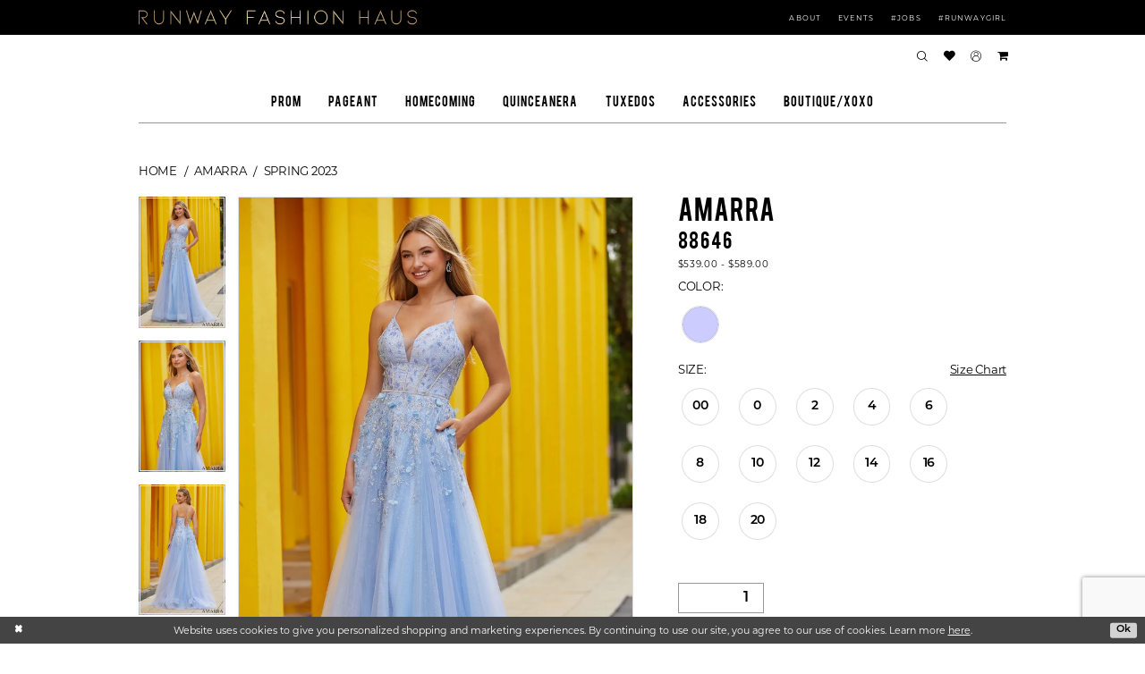

--- FILE ---
content_type: text/html; charset=utf-8
request_url: https://www.google.com/recaptcha/api2/anchor?ar=1&k=6Lcj_zIaAAAAAEPaGR6WdvVAhU7h1T3sbNdPWs4X&co=aHR0cHM6Ly9ydW53YXlmYXNoaW9uaGF1cy5jb206NDQz&hl=en&v=N67nZn4AqZkNcbeMu4prBgzg&size=invisible&anchor-ms=20000&execute-ms=30000&cb=hdk2eyk89g6e
body_size: 48802
content:
<!DOCTYPE HTML><html dir="ltr" lang="en"><head><meta http-equiv="Content-Type" content="text/html; charset=UTF-8">
<meta http-equiv="X-UA-Compatible" content="IE=edge">
<title>reCAPTCHA</title>
<style type="text/css">
/* cyrillic-ext */
@font-face {
  font-family: 'Roboto';
  font-style: normal;
  font-weight: 400;
  font-stretch: 100%;
  src: url(//fonts.gstatic.com/s/roboto/v48/KFO7CnqEu92Fr1ME7kSn66aGLdTylUAMa3GUBHMdazTgWw.woff2) format('woff2');
  unicode-range: U+0460-052F, U+1C80-1C8A, U+20B4, U+2DE0-2DFF, U+A640-A69F, U+FE2E-FE2F;
}
/* cyrillic */
@font-face {
  font-family: 'Roboto';
  font-style: normal;
  font-weight: 400;
  font-stretch: 100%;
  src: url(//fonts.gstatic.com/s/roboto/v48/KFO7CnqEu92Fr1ME7kSn66aGLdTylUAMa3iUBHMdazTgWw.woff2) format('woff2');
  unicode-range: U+0301, U+0400-045F, U+0490-0491, U+04B0-04B1, U+2116;
}
/* greek-ext */
@font-face {
  font-family: 'Roboto';
  font-style: normal;
  font-weight: 400;
  font-stretch: 100%;
  src: url(//fonts.gstatic.com/s/roboto/v48/KFO7CnqEu92Fr1ME7kSn66aGLdTylUAMa3CUBHMdazTgWw.woff2) format('woff2');
  unicode-range: U+1F00-1FFF;
}
/* greek */
@font-face {
  font-family: 'Roboto';
  font-style: normal;
  font-weight: 400;
  font-stretch: 100%;
  src: url(//fonts.gstatic.com/s/roboto/v48/KFO7CnqEu92Fr1ME7kSn66aGLdTylUAMa3-UBHMdazTgWw.woff2) format('woff2');
  unicode-range: U+0370-0377, U+037A-037F, U+0384-038A, U+038C, U+038E-03A1, U+03A3-03FF;
}
/* math */
@font-face {
  font-family: 'Roboto';
  font-style: normal;
  font-weight: 400;
  font-stretch: 100%;
  src: url(//fonts.gstatic.com/s/roboto/v48/KFO7CnqEu92Fr1ME7kSn66aGLdTylUAMawCUBHMdazTgWw.woff2) format('woff2');
  unicode-range: U+0302-0303, U+0305, U+0307-0308, U+0310, U+0312, U+0315, U+031A, U+0326-0327, U+032C, U+032F-0330, U+0332-0333, U+0338, U+033A, U+0346, U+034D, U+0391-03A1, U+03A3-03A9, U+03B1-03C9, U+03D1, U+03D5-03D6, U+03F0-03F1, U+03F4-03F5, U+2016-2017, U+2034-2038, U+203C, U+2040, U+2043, U+2047, U+2050, U+2057, U+205F, U+2070-2071, U+2074-208E, U+2090-209C, U+20D0-20DC, U+20E1, U+20E5-20EF, U+2100-2112, U+2114-2115, U+2117-2121, U+2123-214F, U+2190, U+2192, U+2194-21AE, U+21B0-21E5, U+21F1-21F2, U+21F4-2211, U+2213-2214, U+2216-22FF, U+2308-230B, U+2310, U+2319, U+231C-2321, U+2336-237A, U+237C, U+2395, U+239B-23B7, U+23D0, U+23DC-23E1, U+2474-2475, U+25AF, U+25B3, U+25B7, U+25BD, U+25C1, U+25CA, U+25CC, U+25FB, U+266D-266F, U+27C0-27FF, U+2900-2AFF, U+2B0E-2B11, U+2B30-2B4C, U+2BFE, U+3030, U+FF5B, U+FF5D, U+1D400-1D7FF, U+1EE00-1EEFF;
}
/* symbols */
@font-face {
  font-family: 'Roboto';
  font-style: normal;
  font-weight: 400;
  font-stretch: 100%;
  src: url(//fonts.gstatic.com/s/roboto/v48/KFO7CnqEu92Fr1ME7kSn66aGLdTylUAMaxKUBHMdazTgWw.woff2) format('woff2');
  unicode-range: U+0001-000C, U+000E-001F, U+007F-009F, U+20DD-20E0, U+20E2-20E4, U+2150-218F, U+2190, U+2192, U+2194-2199, U+21AF, U+21E6-21F0, U+21F3, U+2218-2219, U+2299, U+22C4-22C6, U+2300-243F, U+2440-244A, U+2460-24FF, U+25A0-27BF, U+2800-28FF, U+2921-2922, U+2981, U+29BF, U+29EB, U+2B00-2BFF, U+4DC0-4DFF, U+FFF9-FFFB, U+10140-1018E, U+10190-1019C, U+101A0, U+101D0-101FD, U+102E0-102FB, U+10E60-10E7E, U+1D2C0-1D2D3, U+1D2E0-1D37F, U+1F000-1F0FF, U+1F100-1F1AD, U+1F1E6-1F1FF, U+1F30D-1F30F, U+1F315, U+1F31C, U+1F31E, U+1F320-1F32C, U+1F336, U+1F378, U+1F37D, U+1F382, U+1F393-1F39F, U+1F3A7-1F3A8, U+1F3AC-1F3AF, U+1F3C2, U+1F3C4-1F3C6, U+1F3CA-1F3CE, U+1F3D4-1F3E0, U+1F3ED, U+1F3F1-1F3F3, U+1F3F5-1F3F7, U+1F408, U+1F415, U+1F41F, U+1F426, U+1F43F, U+1F441-1F442, U+1F444, U+1F446-1F449, U+1F44C-1F44E, U+1F453, U+1F46A, U+1F47D, U+1F4A3, U+1F4B0, U+1F4B3, U+1F4B9, U+1F4BB, U+1F4BF, U+1F4C8-1F4CB, U+1F4D6, U+1F4DA, U+1F4DF, U+1F4E3-1F4E6, U+1F4EA-1F4ED, U+1F4F7, U+1F4F9-1F4FB, U+1F4FD-1F4FE, U+1F503, U+1F507-1F50B, U+1F50D, U+1F512-1F513, U+1F53E-1F54A, U+1F54F-1F5FA, U+1F610, U+1F650-1F67F, U+1F687, U+1F68D, U+1F691, U+1F694, U+1F698, U+1F6AD, U+1F6B2, U+1F6B9-1F6BA, U+1F6BC, U+1F6C6-1F6CF, U+1F6D3-1F6D7, U+1F6E0-1F6EA, U+1F6F0-1F6F3, U+1F6F7-1F6FC, U+1F700-1F7FF, U+1F800-1F80B, U+1F810-1F847, U+1F850-1F859, U+1F860-1F887, U+1F890-1F8AD, U+1F8B0-1F8BB, U+1F8C0-1F8C1, U+1F900-1F90B, U+1F93B, U+1F946, U+1F984, U+1F996, U+1F9E9, U+1FA00-1FA6F, U+1FA70-1FA7C, U+1FA80-1FA89, U+1FA8F-1FAC6, U+1FACE-1FADC, U+1FADF-1FAE9, U+1FAF0-1FAF8, U+1FB00-1FBFF;
}
/* vietnamese */
@font-face {
  font-family: 'Roboto';
  font-style: normal;
  font-weight: 400;
  font-stretch: 100%;
  src: url(//fonts.gstatic.com/s/roboto/v48/KFO7CnqEu92Fr1ME7kSn66aGLdTylUAMa3OUBHMdazTgWw.woff2) format('woff2');
  unicode-range: U+0102-0103, U+0110-0111, U+0128-0129, U+0168-0169, U+01A0-01A1, U+01AF-01B0, U+0300-0301, U+0303-0304, U+0308-0309, U+0323, U+0329, U+1EA0-1EF9, U+20AB;
}
/* latin-ext */
@font-face {
  font-family: 'Roboto';
  font-style: normal;
  font-weight: 400;
  font-stretch: 100%;
  src: url(//fonts.gstatic.com/s/roboto/v48/KFO7CnqEu92Fr1ME7kSn66aGLdTylUAMa3KUBHMdazTgWw.woff2) format('woff2');
  unicode-range: U+0100-02BA, U+02BD-02C5, U+02C7-02CC, U+02CE-02D7, U+02DD-02FF, U+0304, U+0308, U+0329, U+1D00-1DBF, U+1E00-1E9F, U+1EF2-1EFF, U+2020, U+20A0-20AB, U+20AD-20C0, U+2113, U+2C60-2C7F, U+A720-A7FF;
}
/* latin */
@font-face {
  font-family: 'Roboto';
  font-style: normal;
  font-weight: 400;
  font-stretch: 100%;
  src: url(//fonts.gstatic.com/s/roboto/v48/KFO7CnqEu92Fr1ME7kSn66aGLdTylUAMa3yUBHMdazQ.woff2) format('woff2');
  unicode-range: U+0000-00FF, U+0131, U+0152-0153, U+02BB-02BC, U+02C6, U+02DA, U+02DC, U+0304, U+0308, U+0329, U+2000-206F, U+20AC, U+2122, U+2191, U+2193, U+2212, U+2215, U+FEFF, U+FFFD;
}
/* cyrillic-ext */
@font-face {
  font-family: 'Roboto';
  font-style: normal;
  font-weight: 500;
  font-stretch: 100%;
  src: url(//fonts.gstatic.com/s/roboto/v48/KFO7CnqEu92Fr1ME7kSn66aGLdTylUAMa3GUBHMdazTgWw.woff2) format('woff2');
  unicode-range: U+0460-052F, U+1C80-1C8A, U+20B4, U+2DE0-2DFF, U+A640-A69F, U+FE2E-FE2F;
}
/* cyrillic */
@font-face {
  font-family: 'Roboto';
  font-style: normal;
  font-weight: 500;
  font-stretch: 100%;
  src: url(//fonts.gstatic.com/s/roboto/v48/KFO7CnqEu92Fr1ME7kSn66aGLdTylUAMa3iUBHMdazTgWw.woff2) format('woff2');
  unicode-range: U+0301, U+0400-045F, U+0490-0491, U+04B0-04B1, U+2116;
}
/* greek-ext */
@font-face {
  font-family: 'Roboto';
  font-style: normal;
  font-weight: 500;
  font-stretch: 100%;
  src: url(//fonts.gstatic.com/s/roboto/v48/KFO7CnqEu92Fr1ME7kSn66aGLdTylUAMa3CUBHMdazTgWw.woff2) format('woff2');
  unicode-range: U+1F00-1FFF;
}
/* greek */
@font-face {
  font-family: 'Roboto';
  font-style: normal;
  font-weight: 500;
  font-stretch: 100%;
  src: url(//fonts.gstatic.com/s/roboto/v48/KFO7CnqEu92Fr1ME7kSn66aGLdTylUAMa3-UBHMdazTgWw.woff2) format('woff2');
  unicode-range: U+0370-0377, U+037A-037F, U+0384-038A, U+038C, U+038E-03A1, U+03A3-03FF;
}
/* math */
@font-face {
  font-family: 'Roboto';
  font-style: normal;
  font-weight: 500;
  font-stretch: 100%;
  src: url(//fonts.gstatic.com/s/roboto/v48/KFO7CnqEu92Fr1ME7kSn66aGLdTylUAMawCUBHMdazTgWw.woff2) format('woff2');
  unicode-range: U+0302-0303, U+0305, U+0307-0308, U+0310, U+0312, U+0315, U+031A, U+0326-0327, U+032C, U+032F-0330, U+0332-0333, U+0338, U+033A, U+0346, U+034D, U+0391-03A1, U+03A3-03A9, U+03B1-03C9, U+03D1, U+03D5-03D6, U+03F0-03F1, U+03F4-03F5, U+2016-2017, U+2034-2038, U+203C, U+2040, U+2043, U+2047, U+2050, U+2057, U+205F, U+2070-2071, U+2074-208E, U+2090-209C, U+20D0-20DC, U+20E1, U+20E5-20EF, U+2100-2112, U+2114-2115, U+2117-2121, U+2123-214F, U+2190, U+2192, U+2194-21AE, U+21B0-21E5, U+21F1-21F2, U+21F4-2211, U+2213-2214, U+2216-22FF, U+2308-230B, U+2310, U+2319, U+231C-2321, U+2336-237A, U+237C, U+2395, U+239B-23B7, U+23D0, U+23DC-23E1, U+2474-2475, U+25AF, U+25B3, U+25B7, U+25BD, U+25C1, U+25CA, U+25CC, U+25FB, U+266D-266F, U+27C0-27FF, U+2900-2AFF, U+2B0E-2B11, U+2B30-2B4C, U+2BFE, U+3030, U+FF5B, U+FF5D, U+1D400-1D7FF, U+1EE00-1EEFF;
}
/* symbols */
@font-face {
  font-family: 'Roboto';
  font-style: normal;
  font-weight: 500;
  font-stretch: 100%;
  src: url(//fonts.gstatic.com/s/roboto/v48/KFO7CnqEu92Fr1ME7kSn66aGLdTylUAMaxKUBHMdazTgWw.woff2) format('woff2');
  unicode-range: U+0001-000C, U+000E-001F, U+007F-009F, U+20DD-20E0, U+20E2-20E4, U+2150-218F, U+2190, U+2192, U+2194-2199, U+21AF, U+21E6-21F0, U+21F3, U+2218-2219, U+2299, U+22C4-22C6, U+2300-243F, U+2440-244A, U+2460-24FF, U+25A0-27BF, U+2800-28FF, U+2921-2922, U+2981, U+29BF, U+29EB, U+2B00-2BFF, U+4DC0-4DFF, U+FFF9-FFFB, U+10140-1018E, U+10190-1019C, U+101A0, U+101D0-101FD, U+102E0-102FB, U+10E60-10E7E, U+1D2C0-1D2D3, U+1D2E0-1D37F, U+1F000-1F0FF, U+1F100-1F1AD, U+1F1E6-1F1FF, U+1F30D-1F30F, U+1F315, U+1F31C, U+1F31E, U+1F320-1F32C, U+1F336, U+1F378, U+1F37D, U+1F382, U+1F393-1F39F, U+1F3A7-1F3A8, U+1F3AC-1F3AF, U+1F3C2, U+1F3C4-1F3C6, U+1F3CA-1F3CE, U+1F3D4-1F3E0, U+1F3ED, U+1F3F1-1F3F3, U+1F3F5-1F3F7, U+1F408, U+1F415, U+1F41F, U+1F426, U+1F43F, U+1F441-1F442, U+1F444, U+1F446-1F449, U+1F44C-1F44E, U+1F453, U+1F46A, U+1F47D, U+1F4A3, U+1F4B0, U+1F4B3, U+1F4B9, U+1F4BB, U+1F4BF, U+1F4C8-1F4CB, U+1F4D6, U+1F4DA, U+1F4DF, U+1F4E3-1F4E6, U+1F4EA-1F4ED, U+1F4F7, U+1F4F9-1F4FB, U+1F4FD-1F4FE, U+1F503, U+1F507-1F50B, U+1F50D, U+1F512-1F513, U+1F53E-1F54A, U+1F54F-1F5FA, U+1F610, U+1F650-1F67F, U+1F687, U+1F68D, U+1F691, U+1F694, U+1F698, U+1F6AD, U+1F6B2, U+1F6B9-1F6BA, U+1F6BC, U+1F6C6-1F6CF, U+1F6D3-1F6D7, U+1F6E0-1F6EA, U+1F6F0-1F6F3, U+1F6F7-1F6FC, U+1F700-1F7FF, U+1F800-1F80B, U+1F810-1F847, U+1F850-1F859, U+1F860-1F887, U+1F890-1F8AD, U+1F8B0-1F8BB, U+1F8C0-1F8C1, U+1F900-1F90B, U+1F93B, U+1F946, U+1F984, U+1F996, U+1F9E9, U+1FA00-1FA6F, U+1FA70-1FA7C, U+1FA80-1FA89, U+1FA8F-1FAC6, U+1FACE-1FADC, U+1FADF-1FAE9, U+1FAF0-1FAF8, U+1FB00-1FBFF;
}
/* vietnamese */
@font-face {
  font-family: 'Roboto';
  font-style: normal;
  font-weight: 500;
  font-stretch: 100%;
  src: url(//fonts.gstatic.com/s/roboto/v48/KFO7CnqEu92Fr1ME7kSn66aGLdTylUAMa3OUBHMdazTgWw.woff2) format('woff2');
  unicode-range: U+0102-0103, U+0110-0111, U+0128-0129, U+0168-0169, U+01A0-01A1, U+01AF-01B0, U+0300-0301, U+0303-0304, U+0308-0309, U+0323, U+0329, U+1EA0-1EF9, U+20AB;
}
/* latin-ext */
@font-face {
  font-family: 'Roboto';
  font-style: normal;
  font-weight: 500;
  font-stretch: 100%;
  src: url(//fonts.gstatic.com/s/roboto/v48/KFO7CnqEu92Fr1ME7kSn66aGLdTylUAMa3KUBHMdazTgWw.woff2) format('woff2');
  unicode-range: U+0100-02BA, U+02BD-02C5, U+02C7-02CC, U+02CE-02D7, U+02DD-02FF, U+0304, U+0308, U+0329, U+1D00-1DBF, U+1E00-1E9F, U+1EF2-1EFF, U+2020, U+20A0-20AB, U+20AD-20C0, U+2113, U+2C60-2C7F, U+A720-A7FF;
}
/* latin */
@font-face {
  font-family: 'Roboto';
  font-style: normal;
  font-weight: 500;
  font-stretch: 100%;
  src: url(//fonts.gstatic.com/s/roboto/v48/KFO7CnqEu92Fr1ME7kSn66aGLdTylUAMa3yUBHMdazQ.woff2) format('woff2');
  unicode-range: U+0000-00FF, U+0131, U+0152-0153, U+02BB-02BC, U+02C6, U+02DA, U+02DC, U+0304, U+0308, U+0329, U+2000-206F, U+20AC, U+2122, U+2191, U+2193, U+2212, U+2215, U+FEFF, U+FFFD;
}
/* cyrillic-ext */
@font-face {
  font-family: 'Roboto';
  font-style: normal;
  font-weight: 900;
  font-stretch: 100%;
  src: url(//fonts.gstatic.com/s/roboto/v48/KFO7CnqEu92Fr1ME7kSn66aGLdTylUAMa3GUBHMdazTgWw.woff2) format('woff2');
  unicode-range: U+0460-052F, U+1C80-1C8A, U+20B4, U+2DE0-2DFF, U+A640-A69F, U+FE2E-FE2F;
}
/* cyrillic */
@font-face {
  font-family: 'Roboto';
  font-style: normal;
  font-weight: 900;
  font-stretch: 100%;
  src: url(//fonts.gstatic.com/s/roboto/v48/KFO7CnqEu92Fr1ME7kSn66aGLdTylUAMa3iUBHMdazTgWw.woff2) format('woff2');
  unicode-range: U+0301, U+0400-045F, U+0490-0491, U+04B0-04B1, U+2116;
}
/* greek-ext */
@font-face {
  font-family: 'Roboto';
  font-style: normal;
  font-weight: 900;
  font-stretch: 100%;
  src: url(//fonts.gstatic.com/s/roboto/v48/KFO7CnqEu92Fr1ME7kSn66aGLdTylUAMa3CUBHMdazTgWw.woff2) format('woff2');
  unicode-range: U+1F00-1FFF;
}
/* greek */
@font-face {
  font-family: 'Roboto';
  font-style: normal;
  font-weight: 900;
  font-stretch: 100%;
  src: url(//fonts.gstatic.com/s/roboto/v48/KFO7CnqEu92Fr1ME7kSn66aGLdTylUAMa3-UBHMdazTgWw.woff2) format('woff2');
  unicode-range: U+0370-0377, U+037A-037F, U+0384-038A, U+038C, U+038E-03A1, U+03A3-03FF;
}
/* math */
@font-face {
  font-family: 'Roboto';
  font-style: normal;
  font-weight: 900;
  font-stretch: 100%;
  src: url(//fonts.gstatic.com/s/roboto/v48/KFO7CnqEu92Fr1ME7kSn66aGLdTylUAMawCUBHMdazTgWw.woff2) format('woff2');
  unicode-range: U+0302-0303, U+0305, U+0307-0308, U+0310, U+0312, U+0315, U+031A, U+0326-0327, U+032C, U+032F-0330, U+0332-0333, U+0338, U+033A, U+0346, U+034D, U+0391-03A1, U+03A3-03A9, U+03B1-03C9, U+03D1, U+03D5-03D6, U+03F0-03F1, U+03F4-03F5, U+2016-2017, U+2034-2038, U+203C, U+2040, U+2043, U+2047, U+2050, U+2057, U+205F, U+2070-2071, U+2074-208E, U+2090-209C, U+20D0-20DC, U+20E1, U+20E5-20EF, U+2100-2112, U+2114-2115, U+2117-2121, U+2123-214F, U+2190, U+2192, U+2194-21AE, U+21B0-21E5, U+21F1-21F2, U+21F4-2211, U+2213-2214, U+2216-22FF, U+2308-230B, U+2310, U+2319, U+231C-2321, U+2336-237A, U+237C, U+2395, U+239B-23B7, U+23D0, U+23DC-23E1, U+2474-2475, U+25AF, U+25B3, U+25B7, U+25BD, U+25C1, U+25CA, U+25CC, U+25FB, U+266D-266F, U+27C0-27FF, U+2900-2AFF, U+2B0E-2B11, U+2B30-2B4C, U+2BFE, U+3030, U+FF5B, U+FF5D, U+1D400-1D7FF, U+1EE00-1EEFF;
}
/* symbols */
@font-face {
  font-family: 'Roboto';
  font-style: normal;
  font-weight: 900;
  font-stretch: 100%;
  src: url(//fonts.gstatic.com/s/roboto/v48/KFO7CnqEu92Fr1ME7kSn66aGLdTylUAMaxKUBHMdazTgWw.woff2) format('woff2');
  unicode-range: U+0001-000C, U+000E-001F, U+007F-009F, U+20DD-20E0, U+20E2-20E4, U+2150-218F, U+2190, U+2192, U+2194-2199, U+21AF, U+21E6-21F0, U+21F3, U+2218-2219, U+2299, U+22C4-22C6, U+2300-243F, U+2440-244A, U+2460-24FF, U+25A0-27BF, U+2800-28FF, U+2921-2922, U+2981, U+29BF, U+29EB, U+2B00-2BFF, U+4DC0-4DFF, U+FFF9-FFFB, U+10140-1018E, U+10190-1019C, U+101A0, U+101D0-101FD, U+102E0-102FB, U+10E60-10E7E, U+1D2C0-1D2D3, U+1D2E0-1D37F, U+1F000-1F0FF, U+1F100-1F1AD, U+1F1E6-1F1FF, U+1F30D-1F30F, U+1F315, U+1F31C, U+1F31E, U+1F320-1F32C, U+1F336, U+1F378, U+1F37D, U+1F382, U+1F393-1F39F, U+1F3A7-1F3A8, U+1F3AC-1F3AF, U+1F3C2, U+1F3C4-1F3C6, U+1F3CA-1F3CE, U+1F3D4-1F3E0, U+1F3ED, U+1F3F1-1F3F3, U+1F3F5-1F3F7, U+1F408, U+1F415, U+1F41F, U+1F426, U+1F43F, U+1F441-1F442, U+1F444, U+1F446-1F449, U+1F44C-1F44E, U+1F453, U+1F46A, U+1F47D, U+1F4A3, U+1F4B0, U+1F4B3, U+1F4B9, U+1F4BB, U+1F4BF, U+1F4C8-1F4CB, U+1F4D6, U+1F4DA, U+1F4DF, U+1F4E3-1F4E6, U+1F4EA-1F4ED, U+1F4F7, U+1F4F9-1F4FB, U+1F4FD-1F4FE, U+1F503, U+1F507-1F50B, U+1F50D, U+1F512-1F513, U+1F53E-1F54A, U+1F54F-1F5FA, U+1F610, U+1F650-1F67F, U+1F687, U+1F68D, U+1F691, U+1F694, U+1F698, U+1F6AD, U+1F6B2, U+1F6B9-1F6BA, U+1F6BC, U+1F6C6-1F6CF, U+1F6D3-1F6D7, U+1F6E0-1F6EA, U+1F6F0-1F6F3, U+1F6F7-1F6FC, U+1F700-1F7FF, U+1F800-1F80B, U+1F810-1F847, U+1F850-1F859, U+1F860-1F887, U+1F890-1F8AD, U+1F8B0-1F8BB, U+1F8C0-1F8C1, U+1F900-1F90B, U+1F93B, U+1F946, U+1F984, U+1F996, U+1F9E9, U+1FA00-1FA6F, U+1FA70-1FA7C, U+1FA80-1FA89, U+1FA8F-1FAC6, U+1FACE-1FADC, U+1FADF-1FAE9, U+1FAF0-1FAF8, U+1FB00-1FBFF;
}
/* vietnamese */
@font-face {
  font-family: 'Roboto';
  font-style: normal;
  font-weight: 900;
  font-stretch: 100%;
  src: url(//fonts.gstatic.com/s/roboto/v48/KFO7CnqEu92Fr1ME7kSn66aGLdTylUAMa3OUBHMdazTgWw.woff2) format('woff2');
  unicode-range: U+0102-0103, U+0110-0111, U+0128-0129, U+0168-0169, U+01A0-01A1, U+01AF-01B0, U+0300-0301, U+0303-0304, U+0308-0309, U+0323, U+0329, U+1EA0-1EF9, U+20AB;
}
/* latin-ext */
@font-face {
  font-family: 'Roboto';
  font-style: normal;
  font-weight: 900;
  font-stretch: 100%;
  src: url(//fonts.gstatic.com/s/roboto/v48/KFO7CnqEu92Fr1ME7kSn66aGLdTylUAMa3KUBHMdazTgWw.woff2) format('woff2');
  unicode-range: U+0100-02BA, U+02BD-02C5, U+02C7-02CC, U+02CE-02D7, U+02DD-02FF, U+0304, U+0308, U+0329, U+1D00-1DBF, U+1E00-1E9F, U+1EF2-1EFF, U+2020, U+20A0-20AB, U+20AD-20C0, U+2113, U+2C60-2C7F, U+A720-A7FF;
}
/* latin */
@font-face {
  font-family: 'Roboto';
  font-style: normal;
  font-weight: 900;
  font-stretch: 100%;
  src: url(//fonts.gstatic.com/s/roboto/v48/KFO7CnqEu92Fr1ME7kSn66aGLdTylUAMa3yUBHMdazQ.woff2) format('woff2');
  unicode-range: U+0000-00FF, U+0131, U+0152-0153, U+02BB-02BC, U+02C6, U+02DA, U+02DC, U+0304, U+0308, U+0329, U+2000-206F, U+20AC, U+2122, U+2191, U+2193, U+2212, U+2215, U+FEFF, U+FFFD;
}

</style>
<link rel="stylesheet" type="text/css" href="https://www.gstatic.com/recaptcha/releases/N67nZn4AqZkNcbeMu4prBgzg/styles__ltr.css">
<script nonce="x_AyECo4cupfuk1_EJ1V6g" type="text/javascript">window['__recaptcha_api'] = 'https://www.google.com/recaptcha/api2/';</script>
<script type="text/javascript" src="https://www.gstatic.com/recaptcha/releases/N67nZn4AqZkNcbeMu4prBgzg/recaptcha__en.js" nonce="x_AyECo4cupfuk1_EJ1V6g">
      
    </script></head>
<body><div id="rc-anchor-alert" class="rc-anchor-alert"></div>
<input type="hidden" id="recaptcha-token" value="[base64]">
<script type="text/javascript" nonce="x_AyECo4cupfuk1_EJ1V6g">
      recaptcha.anchor.Main.init("[\x22ainput\x22,[\x22bgdata\x22,\x22\x22,\[base64]/[base64]/[base64]/[base64]/[base64]/UltsKytdPUU6KEU8MjA0OD9SW2wrK109RT4+NnwxOTI6KChFJjY0NTEyKT09NTUyOTYmJk0rMTxjLmxlbmd0aCYmKGMuY2hhckNvZGVBdChNKzEpJjY0NTEyKT09NTYzMjA/[base64]/[base64]/[base64]/[base64]/[base64]/[base64]/[base64]\x22,\[base64]\\u003d\x22,\x22wrN4H8Khwp/CrhMcXMOJw7EzwqbDjQbCmsOiPcKlE8OoKU/DsSLCiMOKw7zCtgQwecOmw7jCl8O2LHXDusOrwrU5wpjDlsOBKMOSw6jCncKtwqXCrMOCw7TCq8OHcsO4w6/[base64]/[base64]/CqFhpQcK9I8OuUsKhGsOpw6jCgF/CmsKkYnUowrpzC8OoP20TIsKjM8O1w4jDp8Kmw4HCkcOYF8KQUhJBw6jCrMKjw6hswpLDvXLCgsOUwpvCt1nCsj7DtFwgw7/Cr0VWw5nCsRzDoEJ7wqfDnWnDnMOYbmXCncO3wpNZa8K5H0orEsKlw759w53DtMKjw5jCgSARb8O0w5vDv8KJwqxIwroxVMK+SVXDr0rDksKXwp/CpsKqwpZVwrfDim/CsCjCssK+w5BZRHFIRFvCln7CuRPCscKpwrHDucORDsODVMOzwpk3K8KLwoBNw5tlwpB7wqh6K8OFw5DCkjHCocKHcWckH8KFwobDsBdNwpNmW8KTEsOVVSzCkXFMMEPCvh5/w4Yne8KuA8Ktw5zDqX3CvSjDpMKresOfwrDCtVjCqEzCoEbCjSpKA8Kmwr/CjBsVwqFPw5rCvUdQCUwqFCU7wpzDswvDhcOHWiHCg8OeSBVGwqItwo9wwp9wwrjDhkwZw5nDhAHCj8OsDlvCoBs5wqjChDobJ1TCgBEwYMOAaEbCkF0Rw4rDusKhwpgDZWXCu0MbHcKaC8O/woXDohTCqGTDr8O4VMKww6TChcOrw4FvBQ/DlcKOWsKxw45fNMONw7YWwqrCi8K6OsKPw5Uww6Elb8OUXlDCo8OMwqVTw5zCnMKkw6nDl8OQAxXDjsKyPwvCtWnCk1bChMKDw48yasOkbHhPDyN4N0Ujw4PCsSc8w7LDulnDg8Oiwo86wozDrFs5HCrDmWk6EWfDqB83w78pPBnDoMO7wqTCsx94w4h/w5LDscK6wo3CkW/[base64]/DoTt2wqUTOyTCrsK9w4JpEMKQdEtzw7kMNsO+wq/CuDgOw6HCujrDhsOCw7hKHT/DhMOmwqwbaC7CkMOgX8OIQsOJw7sRw7UXNRfDucOPLsOuKMOzOXnDoX0Nw4HCqMO8Mh3CsFrCpHRdw5/DhnIEIMOmYsO3w6PCvAUfwr3CkB7DiUTCjz7Dh1TCoCXCncKAwpcPQsK4WXrDkBjCkMOjQ8O5A3/DoWrCun/[base64]/LHADG8OkBGbDuHQQaMOXNMKLwqFjEsOawonCpggHGHU9w5ATwq/Dm8O/[base64]/[base64]/DsF1aTcKdw4rDn8K9w5prX1dGwr0kVRzCqGlvwp15w7JtwqbCqGLDu8ORwprDpWDDoGx0wofDicKiJMOXNGDDocKJw5Zmwq7CiXRSWMKeBMOuwog+w5R7wrE5OsKVchUpwoLDiMK8w4zCsEHDocK2wqcHw4k9dmg1wqAVM0p9Z8KuwqPDsQLCgcOcD8Ocwql/w7DDvx91wrbDjcOSwodHMcOQcsKtwqEww7fDj8KxWsO8DxcKw5Ihw4jCu8OnHsO6wr/CqcKgwpPCoyY6PsK+w6gBbWBDw7rCtDXDmmTCrsKleB/CuQLCucKwCztycgZFUMKxw6tZwpVLDEnDlW9ow6PCpA9iwoXDoT/[base64]/w6/DrGHDsyTDgyVbCMOpwozCoRlafnHCtcKDFMKdw40Aw6ouw7/CvcKCMnAcSUVvLsKEfsO3O8OkZ8KmVj9DMDh2wqEvPcOdZMKCdsK6wrPDscO3w5suwoPDox4aw70ew6PCv8K8RcKyFFEcwoXClhsEc1xDYiwbw4RDScK3w4zDnDLDp1nCvB09IcOdFcKqw6bDnMKXaRHDlcK3AnrDgcOxP8OJDH82OcOLw5DDgcKywr/DvGHDsMOLFcKGw6TDq8KSV8KDGsKzw6xQEk0gw6XCsmTCjcODbUnDu1TCmHwVw6LDrXdhGMKcwrTChz3CohxPwpkMw7zDjVTCkSTDp2DDtMKeFsO7w6JfUMOZZF7DhMOkwpzDq2kIMsOIwqnDqnTCnF1uJcKhQF/DrMK1aCzCgzbDosK+IcOowoBvGGfCmxnCoyhrw7vDlh/DtMO9wrdKMxppFApKdRg3E8K5w50rUDXDgcOhw4zClcO+w7TDkjjDh8Knw4LCscOHw7cscyjDiGgCw6nDnsOWDcK+w5fDrT7CnmQVw4Q8w4JrdsOlwprCncO4UhBMOyHDrWwPwq/Co8K+wqVKYX7DmBAxw6ZxWcOHwqLChmMww7VqCsOIw5ZYwpIAcHgRwrU9LT4jN27CusOVw4dqw6bCqlQ5HcKof8KLwolVKzbCuBIfw5EAHcOPwpBZCU/DkMO8wpwhVUBvwrbCn1A4CX0nwoZPeMKcf8ODGVddYcOAKT3DgX3Cqj4kAT1qVMOTw7fCpHhow7gKL2UHwodxQXvCggjDhMOWMWcHcMOWEsKcwqEWwqfDpMOzUGU6wp/CvFotwpo9NsKGKx5mNRM0bMOzw7XDi8OJw5nCn8OCw4UGwoJMFgvCpsKbQGPCqhgbwpFkKsKDwpjDlcKrw7vDgMO+w6Qqwo1Fw5nDlcKBD8KMwqLDtF5OFmzCjMOiw5Vpw7EWwpsGwpfCmAIWTDRSDkxhb8OQKsOMecKJwoTCgcKJRsO6w7BjwpM9w50KNAnClg0DXS/[base64]/csK8wpDChEgQCjrCuMKEw4bDoCjDmsKVw6jCnhlZwpcaJ8OQURwNdcO8L8Khw4PCvy3Dog8RKG/CqsKmGnxCYVhjwpDDlcOPF8OFw78Gw55WF0tmYMKqbcKCw4DDuMKPHMKhwpEuw7PDiSTCu8Kpw6bDnHtIw6EXw7/Ct8KXAWlQRMOaAsO9esO1wqhQw4kDETTDpmkoesK7wqESw4PDrzPCi1HDvwbCncKIwpHDi8O4TykbScOww6/[base64]/Cl1fDssOywrLCssOKw5rCksKCLMO9w4F3U2dsCWfDqMO/[base64]/DqWXDuQNkw5HDqm3DkUjCgsOZw7TCrTg2UmjDq8OvwpFhwoleB8KddWzClMKewozDjDgNCm/[base64]/DnWDDk8Khw7DCsCTCiFHCv8K+wqLDhMK7w7DCk3kVUcO8FsKpHTTCiR7DrH7Cl8OFRTHDrDxJwr5Lw7PCo8K/KQ1ewqcnw6jClHjDmHvDmQjCosOLUw7DqU0IIQEHw7Viw7vDnMOxI01Ew5xlcBICOWANQ2bDk8K8worCqknDl24XKyt/w7bDj2/DiV/[base64]/DqhBPLV0Rw5NDw5bDnMK1I8Kewo7CoMOqK8KhL8Ojwp8awq7Cs0ZHwqZxw6hoFMOYw4/[base64]/BsO9wrnDhiILwqMlQ0fClTsJw5xiSxZMB3bDhCVLZGZLw5Jhw5Nlw4fChcOGw7HDmkbDjjRfw7TCsUJoVDrCv8OnbBY3w5xWZA7CkMOXwovDimXDs8Kcwo5+w7vCrsOIIsKTw4EEw53DrcKObMK3FsOFw6/CsB3DisOsQMK1w556w7cAIsOsw7ofwqcHw6bCgivDkkHCrgBodMKwf8KyKcKRwq82QHI7LMK3cXbDqS56JsKjwpBIOTEswpjDhWvDksK1T8OpwobDqmzDoMOyw67DkEwLw4LDiELDksOiw65eZ8K/FcO4w6bCklx0AsOYw7odFsKGw4Fswqw/[base64]/[base64]/Dgj0kw4jDoVHCtyXCosOSw4AjLQsgw5N+K8KKL8KJw4nCgkrDoA/CnyHCjcOCw5PDgcOJYcOPIcKsw4FmwpZFDlZXOMOcK8OWw4hOcU8/[base64]/DozgKwqY7LMKtw7fDjADDmQpmAsO2w4QKB1wXJ8O3DsKaGQDDiwzCigNgw5HCgSMgw4rDkxlRw5XDkyd+ch8PIFfCoMK5MDpZd8OXfgUmwql+LQoNHlM7M3gjw4/[base64]/[base64]/w6jDtMK1woPCssKkw4Vxw7BBJcOiTsKaw6lpw7/Ciil3NGM9OMKlVTJuQcKSPT3DoDdiTHABwoPCn8ODw4fCs8KmNMOeWMKFXVB/[base64]/wrZeMcOqwrHCq8OFdzs0ScK5w73Cm2kuPkpuw5zDnMKWwpMnej/Cn8Kzw6fDqsKQwpTCgxcgw5B9w6zDsxzDtcOBXHsWPWc+w7ZdeMKww41WfXPDtMKiwojDkVV4JsKiOsOfw6Alw6NhCMKrEwTDpB8VWcOow79cw5czSGZqwrMxbV/CihzDhMK6w7FQEsKBVkfDvMOgw6PCrQfCq8OWw6PCvMOJacOUD2vDt8KOw5bCgj0HR2nDkX7DhCHDn8K9d31Vd8KVGsO9NmoAJBo3w7hrYwzCiUhbHzlpZcOUUQfCu8OBwrnDpgwFVMOiZSrCizbDtcKdBkR0wrBqPX/CmnYdw53DkgrDr8KmQTnChMOZw5wgPMKrBsOgTEHCiDEkwp3Dhz/ChcKew7fDpsKKEWtEwrJ8w541B8KcLMKtwovCiThzw4fDuGxpw4LCghnCvVkTw4klRMORVMOswo8/KDXDnTEYHcKIA2jCisK2w49BwrVFw7w6wo/DsMK8w6XCpHHDi1p6BMOnbHYWVVTDoEJvw73CjirCqcKTPSMiwo45em92w6fCoMOQPXLCv0MCV8OPDsOEFMKuUsKhwqF6wqrDs3stEjTDrSHDllHCoklwSsK8woZIIMOrHntXwpnCvMKTZFBhfcKELcOYwr/DtTnDlVI8a0t+wp/CuVjDi27DjVxcKT5Aw4TClU/Dk8Oaw7Brw7Z9XGVSw58yD01DPsKLw7Fiw5ATw48CwofDvsK7wojDsgTDkCzDpMKuRBpsTFrCusOJwofCmnfDvTF4fDTDi8KxXsOaw5ROeMKcw43DksKyAsK1XsOhw60jw55lwqRnwo/[base64]/wr7CqFlmGEPDjzMRQsOUA8K2bzXCnMOlYcKcwpoBw57DuSLDjip2MwRnO0PDpsO8NW7DvcO8JMKhKXljDMKcw4pBZsKXw6N4w7LDgxXCvcKxNEbDhTTCrGvDo8KkwoRsX8Ktw7zCrMKFFMKDw4/[base64]/ClnXCpMKIHMOWwp/[base64]/ejFMw5FldFNxRsKXwrvDu157QCg/[base64]/w7LCuirCmsO7wqF5wpx8w4VaUcOBwp3CinhUw5QVFms9w4bDh2bDtg5Rw4hiw5zCqH/Ds0XDksKPwq1CBsO8wrXDqg0rZ8OYw4ZVwqU3f8KrFMKnw7VEWAUuwp5mwpIuPAlsw7UKwpFTwr45wocQCDdbGAUAw4cxWBFkGMOLSHPDnwRcGmdlw4hHf8KXVFjCulvDn1oyVlHDh8K4woxedmrCuXLDiUfDoMOMFcOaX8Odwqx5OMKZScOJw55/[base64]/Dk8ObI8KOPMKjVF5/XhjCiMKzHjPDmsKDwqXCpsO1WwbChzwbB8KjYl7DvcORw4wsCcK/wr5gKcOeHsOvw6/[base64]/CgsOKwpDDlnYzLMO8wopPwrBlwroRwrUMwoRYwoBzHlxjHcK+QMKcw6lEWcKnwr/CqMKjw6XDvMOmR8K+OSrDuMKcWwtNL8O6XgzDo8K8ecOeHh1lOcOHGD8pw6fDpTUEBMK4wroCw5LCm8KDwojCncKtwoHChi/ChVfCtcKKPTQ3ZDQuwrfCpkzDs2fCgyPClsKdw7M2wqQdw6x+UjVQWE/[base64]/DiXM2dl4NOcKEwpRGwqDDjsK2wrPDu3fCpTQJwpU5WMK9wqTDo8K2w4PCrjgvwp9bEsKXwqnChMOCS38/wrwrKsOqYMK8w7w/VmTDllsYw4zCmcKddisBaknClMKRF8OKwoPDvsKRAsK1w6MCNMOsdBbDtATDvMKTEsOFw53Cm8Klwr9mWCEsw6hIQxXDj8O1wr5AICzDpCbCssK4wqRUWC82w63CuAB4wrg/PjbDiMOgw63CpUd2w4tiwpnCkxfDsjJhw6HDnRTDh8KWwqMZRsKswqXDj2rCiELDuMKgwr53YEUfw6AAwqoWbMOdLMO/[base64]/[base64]/wo3DrcOdw7hfwrhMw6AZwo3CryNJw4UXwp8XwqwgYMKrVMKMaMK8w7NjGMK9w6BgbMOqwqsUwpUUwqpBw5DDgcOZbsO/[base64]/DnETDq2ZNQsOkaVt1PcOww7vDu8K/NlbChl/DjyrChcOjw4pswrthWMOMw6vCr8Oaw4t/[base64]/DgABKcmstw5RPKi/DsSV/woQjGMKVwrPDmEnCm8Oiw65qwrzCgcKoTMOzTErCjsOZw6XDhcOpDMOtw73Ch8K6w6sIwrlmwr5QwpnCm8O8wosfwq7Dq8Kpwo3CpDx7RcOxWsOkHErDlkRRw5DCqFt2w6DDgw4zwrxDw47DqR3Dr2hHD8KtwrpeFsOxAMKjFcKEwrUow7nClRrCp8KbCUQkNB3Djl/CsxBBwoJFY8OsN2N9SMOSwrnCg2BewrhjwrnCh19rw7vDrDUTVzXCp8O9woERXMOew6XCpcOOwrFRKFPDnm8KLigCGsKhJUZwZnDCrsOrSTt2QFJkw5rCocO3wrbCp8O/Slg0OcOKwrAgwpw9w6XDn8K7JTjDtRhSf8OMRzLCr8KgIBTDisOALsO3w4lLwofDhDXDo1DCsTDCp1PCv3vDlsKcMEYMw68ww4g/[base64]/Dk8OuU8K7w51yPxNuHkrDvjxaw6fDhMOXAjfDpsO7OQp/HcOjw7/DsMO/w6LCoAzDq8OieUrDgsKAw54Mw6XCrj7Cn8OMA8O2w4wlPVcIw5fCgBZRTybDgAQbUx8Wwr8qw6vDn8KAw5oJESYyNDYEwpfDg1jCjUE6LMKzPynDhsOxMAvDuBHDhsKzaiFTIcKsw5/DhGIRw7jCi8OSb8OTw5jCtcOkwqJjw7jDqcK0STPCvGZewpjDjMO+w6dBVQPDj8OAWcKZw6gaFcOiw6LCqcOEwp/CqsOCBcOdwonDhcKcMh8YTFBqPnYRwq44SgdaBGR0P8K/LsOYV3TDksOkOTo+w57DkRHCo8KvIsOCF8K6woLCtnwLSwViw61gRMKow5IEP8O9w5rDtE3CsiInw7XDljhYw7FqMHxMw5HCuMOXP37Dl8KaF8O7TcK/WMOqw5jCpSbDv8K8A8OYCkrCtSLCgsOGw6/CpxVYV8OWwoEpOElDO2/[base64]/[base64]/A8ODwo41EsOKwolQw6rCkcKDSjzCj8K9Y3zDrC8Rw6ozSsKdeMO7G8Oywp86w47CqwdVw5wtw4QOw4AMwplAR8KMClxUw7xTwqdWUBHCjcOuw77Cmg0Ew5dzcMO8w5/DlsKjQ20sw7fCrU/DlCPDosKNfh4Uwq/CjG4QwrvCqARVWU/[base64]/CsRQUIljClg1GwppBwp46fmkFasODwofCrcOKwpt1w6fDpsKGIAPDpMO4wptGwp7CoTXChMOAEEbCnMK2w7Vbw7kYwo3CvcKxwp1GwrbCsELDvsK3woprFC7CusKAPWfDgVwodU3CrsKpIMK8RsK8w451GcOFw4dKWC1bHzTCiAAiExp0w5FGXn8nUiYLCWZ/[base64]/DhXrDuMK6w6fDinEtwrpew5PDn8OAwqYmwq/CvsKyAcKLUcKtFcKzUX/DsQJ+w4zDkXtXfwbCkMOEf1F3EMOBDsKsw49JbWzDisKwB8O1cxHDpUDCicKfw77CuGRZwpcewpxSw7XDnzDCt8KXPwA8wokbwrvDpcKXwqjClsOFwp1wwrXCksK/w6vDpcKQwpnDnkfCl05GBAwdwqDCgMONw5ENE0EeREXDmglGZsOtw6cQwofDl8Odw5HCusOPwqQbwpQKIMOqw5IQw6NPfsOawqjClVHCr8Oww6/Cs8O5MMKDUMORwrVBfcOrB8OaDCbCocOkwrbDhz7CisONwqgpwpXCs8KNwqPCsnVRwoDDusOeFsO+bMOxY8O6TMO4wqt5wrjCnsOOw6/CjMOYw5PDrcOGdcK7w6R5w5c0NsOPw7Yhwq7DoygmR34nw7BHwqRYACV3W8OOwrLCjcKtw5LCpRLDnQwWAcO0XsOGZMOaw7HCmMOdaQvDn0BQJxPDmsOvdcOeMmcZXMKqFRLDs8OgC8KYwpLCqMOpOcKkw6jDoXjDpnbCrVnCjMOCw4zDsMKULGgeLSVKXTzCq8OOwr/[base64]/Dn8OPbV3CvMKrw6xHEsK/S8K4wqZjw7FjY8OtwoM7Fg4CTTxxSkPCkMOzFcKgLADDssKKKsKRdWMDwoXCv8Ond8ObXh3Dj8Orw6YQN8Ojw6Zdw4gAURpvaMOoDhbDvgrCgsKDXsO5BgvDosOqw7dGw50DwqHDh8KdwqbDt1pZw4sOwql/[base64]/[base64]/CvsOzwq3DgAdGwr3Du0Q3GsKwVsKdY8KddcK2LhppBsKTw6rCk8K+wqPCucOGPnwXbsOTeF90w6PDo8KjwovDn8K7F8OVSxoJd1Uvf0gBC8OuU8OKw5rCjMKXwo4ww7jCjsK8w5Vba8O8VsOpScKOw40sw7LDl8OvwpbDgcK/wqQ5MRDCl3DCmMKCTibCmMKTw63DoQDCvkTCrcKswqBTB8OxQ8Oaw5LCgS/DpwlmwobDu8K0TsOxwoXDh8Oew6ZhLMO/w4vDosOiFMKqwr5+c8KPVivDj8K9w4HCuQEZwr/DhMOVewHDn1/Ds8Kxw6lBw6gAKsKhw757RsOzXVHCqMO7HhnCnnHDgyVrccOZZGfDh03CjjnCmyDCgWTDnTkoZ8KUEcKqwo/Dl8OxwoXDgQTDhxHCqUDCnsKbw5gCNzDDij/CgSXChcKNGsKpw5J4wodxW8Kccmduw4NZcGdrwqrCrMOWLMKgLBLDj0XCp8KQwq7Cvg5mwrPDvXjDmwEnPCTDoWguWjbDrcOmI8Oww6gyw4czw5EBXTN8KEXCj8KTw4vCkHlHw5zChjrDmRvDkcOzw5pSB1UqeMK/w6PDgsKpbMOWw5Fowp0Mw5xDMsKywrQlw7MUwotbIsOpEjlVY8Kpw6wZwojDgcOlwpgIw6bDiSLDrDnDvsOvHGIlK8KjaMOwEk4Ww6ZdwpBfwpQfwogpw6TCmwzDnsOZBsK4w5dcw6nCkcKrVcKpw5vDiyhadxPDoR/[base64]/wo7DlD0vfMKew53Ch8OMwqXCgAMNwq/CgWpAwqQSw75dw7XDhsObwqsuUsKeJE81cDjCggUvwp1yHnNSwpLCusK9w5jCkkcYw6PChMOMJx3DhsKlw5HDr8K8w7XCknrDpsKnZcOtC8KwwpPCqMK8wrnCjMKjw4jCvcOPwp5DaBE3wqfDrWvDtg5Ib8KOXMK/wr/CmcOaw6w9wp3CmMKIw54GQghSDClhwqRNw4TDuMOcQsKOEy/CrMKRwr/DsMOoIcK/ecOhGMOoXMKHfRfDnBrCpwDDkFfCtMOhGSrCjHjDk8Krw60WwrLDkFAswpXDssKEVMKvSgJrVk90w41hQcOewrzDtiYAKcKvwphww5IyNi/DllleKFF/EWjCmUVOOTbDoRPCgAdaw5vCjm9/w6vCmcKsf0MPwoXCksK+w751w4lowqcrUMKow7/CsxLDlATDvn95wrfDmSTDg8O+wqwEwqtsd8Kwwp3Dj8OgwodvwpoMwofDvkjChAdfbg/[base64]/Cs8O2JDoAwpUjFil7w6IMRGTChhbDpzcuKcO4SsKMw7LDvUHDqsOqw7/DoXTDj1XDn3bCtcOqw5ZDw4Q6Wlk3BMK9wo3DtQnDsMOWwonChzRMEWd2ZxrDjGB4w5nDuipPwpFAKELCisKUw4vDmMOGbVDCpBHCvsKgEcOUH04zwrjDisOmwoPDtlMIBMOcBMO1wrfCujHCiRXDqkfChRHCiQtBDcKnGR9hHgAMw4lJf8KJwrR7bcO9RS0UTG/DniLCgsKYBSfCrlc6NcK7dnfCtMO4djXDo8KKEsOYLgJ9w6HDjsOiJjnCvsOSLHDDrUBmwoZXwqMwwoIqwr9wwophRC/DtVnDgcKQNytILUPCg8K3wrYtBHPCscO5SATCtR/Dt8K7AcKeC8KHKMOHw4VKwoTCuUDCow3DkDoZw6vCtsKUQ19nwoZzd8OLWcOMw7JpAMOiIUpUQXcdwqQvFFrDlyrCv8OISU7Dq8KhwpDDrcKsEhc0wovCg8OSw4DCl1rChwoWJBpxPcK2LcKnN8OBdMOiw4c6wpzCtMKuH8KSeF7CjmoMw61qSsKuw5/Dp8KLw5ZzwoZhRy3ChFTCqHnDqGHCklxqwoRNWGdrFX96w7IdWcKAwrLCs1/CncOkLkzDvgTCnwjCtVpeRlEaYmoNw4RzUMKOe8O0wp1AfE/ChcOvw5fDtx/CnsO2RypfKQjCvMKzwoZPwqcVwpLDqToQFMK/TsKeT3HDr3wSw5bCjcO4wrlyw6RPdsO2w7h/w6ccwpkza8K5w53DnMKHP8KqEkHCkWtswp/DnUPDp8OXwrBKPMKjw63DglM/IHLDlxZeFUDCkm1Lw5nCs8OVwq9+cDhPXcOHwrvDmsKOQMK/w51Iwo0wesOvwppTE8KGImNjM0tFwpbCgcOCwq7Cr8OeLh0qwpp/UMKITDLCoEXCgMK4wpMhGnQVwrVuw413GcOFC8OIw54eUndOTjPChMO0Q8KQe8KsScKkw7MlwqhVwobCl8Knw70TITbCrsKRw5Q0fWzDvcOzw5fCpMOxw4tDwo0QQUbDgFbCsTPCu8KBw6LCnCQvTcKQwojDiWl9BR/CpQR7wotqJsOZQ0N3UW/Ds0ocw4kTwpHDmVXDg2UZwpt5H2rCtyDCicOTwrdebH7DlcK8wobCpcO7w6A4WsO8dW/Dl8OMPANkw7MKSBhoG8OHD8KLAmjDmisgaW3CrkBFw45JCGPDmcOmIcO/wrDDhWDCq8Ogw4TDo8KcMwcRwoTCh8Ozwq8lw6crNcKRSsK0ZMOiw6ApwqHDiyTDqMOqG0XDqnDCqMKYO0bDgMOTGMOowonCocO/wpEfwqBGRS7DuMO9GiAQwojCp1TCsEPDhHQwFw1wwrXDonQNLmPCiWXDgMOYUml9w6ZeJQomV8KzXMO9NnzCuXnDqsO5w6I+wqMAdFtWwrw8w6XCsxjCsmcXBsOLI08wwpFWPcKcM8OnwrXCvTZPw6xiw7/[base64]/ClhvCjsORwrUew4pZw7l2YMKaOcKTZcOPTX7CgcODwoHCkgnCkMKhw5lyw6TDtC3DoMKuwofCrsOtwojCkMOMbMK8EsOHQV4iwr8Mw7p2VgzDlAjDnlLCssObw4dATMO2T0Y2wpUGDcOnMAkOwp3CpMOdw6/CtMKjwoAoB8Otw6LCkzjDhMKMR8KxKmrCjsKNIWfCmcKgw79ywqvCuMOpwoQRPjbCmcKGbTlrw5XCuSMfwpnDqRJIaHYnw45YwrFAa8O2K1XCnF3Do8Oywo3CsCNTw6fCg8Kvw4zCpMOFUsOEWnDCt8KcwofCkcOowoFPwqTCvWFffmV+woHDpcOnMVoKDsKDwqdeel/[base64]/A8KlMVFnw6HDj8KoCMOUwrt0w6t9w5/[base64]/DiMKgV2sDHsOGw7bDvxsMwrnCpMO/[base64]/CpcKtwopga8KHEcOVa8KJD2hpw7Ylw7nCj8Opw5HCpx7Cqm5mOX4Xw7fCnTk1w4RSEcKrwqBsasO0BxkeSGgqSMKuwoLDl30DIcOKw5BTb8KNCsOaw5LCgCYKw4LDrcKGw5JLwo4AS8O2w4/CrgbCiMOKwrHDkMKBAcKHUAfCmjjCiCHClsKdwrnCncKiw6Vqwo0Aw67Dm0nCu8O6wrDChQ3DkcKceh0PwqclwplzU8Ovw6VNVsK6wrfDuSbDgyTDvm0/wpA3w4/Dh0nDpsKHQMKJw7TCr8KJwrY3GAXCkQYDwoMpw41wwpk3w69bJsO0LR/CqMKPw6XCssO7FX1vw6cOXQ8FwpbDhUPCuSVoH8O0V23DgknDncKNwqnDuRFTwpDCocKWw4ILb8KkwqrCnhLDngzDvx47w7fDqG3DnS4FLcOiNsKXwo/DpGfDrh7DgcKdwoN4woRNIsOZw4Ncw5sufcKIwoheCMK8em9tWcOaOsOhcSpPw4MxwprCssO3w75LwoTCvWTDtx0RdCjCjmLDmMK8w6MhwqDDkjrCu20/[base64]/[base64]/CmW7Cu2LDnx/Cp8O7wp5Xw7FBwozDk8OAX8O0JzHDosKGw7UJw45qwqRMwrpuwpcPwrB4wod/J2Bxw58KPXoKeTnCg14Vw6LCisOkw6LCvcODQsOgEcKtwrBLw58+bjHClmUOOmkpwrDDkTMNw5rDs8K7w5sgeXEGwpbClcKEEXrDgcKnWsKxEizCtkw7JCrDm8OYaEBnccK8LSnDh8OxMsOJVS/Dt2Q2w7PDh8KhOcOywo3DrCrCgcKpVGfCtVFFw5cnwo1awqcDccOqJ1sHXBIOw4IkCi3DtsOaZ8O6wrXDgMKfw4VOFwvDvl3DiXVTUC/Ds8OhGMKiwqMye8K8FcKsR8OJwpFGfx85TkTCtcKFw70YwqvCv8Krw58nwrtkw5dmOcKww4xgesK9w45lKm/DtBFRLynChnPCpSwZw5zCqz3DmcKSw6XCvDohQ8K2UGYWccKmesOkwpHCkMOCw48vw4XCmcOqU1TDh05Ew53DmnB9ecKEwrZwwp/Cmh/CrktdQxk4w4nDtMOOw79CwqE5w7HDoMK3HyLDjsKXw6dnwq10T8OHXAzCq8Ohw6PCqsOIw7/[base64]/DhsKxfsO8wq3DncKydsOtC8K0w60fPUsPwpHDlWTCqsKbwqPCtCvCuSXDkmtgwrLChsO5wqlKY8OVw7LDrj7Cm8OPICXDr8OfwqYkUTNAIMKgFmVbw7ZeScOtwojCksK+LsKOw5XDisK0wpfCnQlLw5BpwpgYw6bCpcOnWUXCtF/Cg8KLQjwPwqZiw5QhPsO6cyEUwqPDvsO+w68YDCwDS8O3Z8OkesOafyYJwqFkw7dTNMKNasOteMOoTsOXw6sqwobCosKiw57CuHc5GcOww5wJw5XCq8KWwpkDwoxGA0Z/RcORw7YWw7EFcxHDsnvDucOWNDbDg8Obwr7CrxvDmyBSIxYOHhbCn2/Cj8OwTTZBwpbDs8KiIlYtBMObcWcNwot0w6pxPMO7w67CnhIYwowgNAHCtTPDl8O+w6IKJMKeE8O/[base64]/G8OURMOFw5nDgiUKwrjDp8ORTMOJw4FnWlU6w4sww7HCl8OZw7jCozDCrsKndgrCnsKxwpbDrmVIw5NbwpJ/ZMKkw5wNwrHCmS8fegpAwqLDjUDChFwIw4IvwqbDisODBcK/w7A0w7huQ8OKw45gwpgYw6PDi2jCvcKlw7B/Lh9Bw4RJHyPDq0LDmlYdCkdlwqxzFzMFwq8SfcOYWsKCw7TDlk/CrcODw5nDt8OIw6FLSiPDtRtpw7hdDcO6w5XDpVJTHE7Cv8KUBcKyEFsnw6zCo3HCmBRiwqVAwqPDhsOVdGpvOxQOd8KdTsO7RsOAw5rDnMOIwrQwwpk6fk3Cq8OXPDYwwobDisKVZCAVRsOjK1jCki0Awp8db8Ovw5AKw6JyK0U0PTU/w6QqMsKTw6zCtD4QYzPCncKnS2HCt8Oqw5ZGGhVwLE/[base64]/DqTJMwrpWw7syw4Y4TknClMKyV8O3woHCncOlwoB4wqVXTTMsSjpMYl/DqTVBfMKLw5TCmA0tOQnDrQoOAsKyw7DDrMK7acOsw4Zew7EuwrnDlxx/w6RpPR5GTyNaE8O+FcOYwpAtwrfDssKywqhLLcKRwq5eEMOrwq4yBw4owq98w5XCpMO7C8Omw6/CusObw6zCuMKwcQURPxjCowMlPMKCwpTDpA/DqR3Cjz/[base64]/Di8KIcnFYUF5CwqjDnj0cw5snw4xkw74mw6VWRXjChCAgCsOaw4HCjMKef8KRcDHDpxsdw7U6wrLCgMOrcll7w77DmsKUHVrDncKvw47CkHPDrcKpwr0QO8K6w4pdWwDCrcKQwr/DtmXCljDDvcOyGGXCr8O1cV7Cv8KYw6U6woHCgAVEwpDCgV7Doh/CgMORwrjDq0Ehw4LDpcKUw7TCgFzCl8O2w6jChsO5KsKaeQNIR8OFFxVCa0cJw7hTw7rCqBPCl3TDuMO/NQjCvA3CvcOKEcKQw4jCuMOxw40fw4bDoBLCiE8ybDwSwqLDkkXDmsK+w5/[base64]/DnQMDFT0Lwqkre8Ogw5LDrEzDn8KlwojDiCpYCMOFWMKAFXHDoDrCrwc/ISXDmw12M8OcCwPDpMOYw4xTNQvCqzvDrADCosOeJsOXNsOaw47Dn8OywoYNUhl3wrPCqcOddsO1NhAaw5wbw43CiQoewrnCg8K6wojCg8Odw7w4HFhWPcOKYMKyw47CuMKqCg7DoMKrw7MCMcKuwo9Ew7oZw67CvcONcMOnenh2SsKAUTbCqcOMBHtzw7M/[base64]/w4bDtMOuw5XCtMOcVG7DmVVrN8K6w5UMYsOtwrfCuFMEw4zCusKAOB5YwowiD8KrG8Kbw4cJbEDDsD1yd8OUXy/[base64]/CvcOEw5M4csO5QMK4AHBHwpTDg8Oow5vCiMKpWSbCpcKvw4Nvw5rDtAZtUMKaw4MxJUbCqMK1C8KgNwrCnF8LF0hGZMKFUMKdwqxbEMKUwozDgiw6w57DvcOowrrDmsOdwqTDscKbN8OHYsO5w6J0bsKow4dwEsO8w5fDvMO0Y8OYwokVIsK1wp4/wprChMORCMOLAnrDhDovbMKyw6QTw6Rbw5Zfwrtyw73CgDJ7AsKwCcODwolGwqfCssOrUcOPVTHCuMOOw5XCmcKvwqoNKsKawrfDrBIcRMK1wrAjYnlEbMOQwqxNCAkywpQiwr9IwoLDucO2w5Bpw7Bkw6nCkSRxdsKcw7vCjcKlw73DkU7CscKzMlYFw4Q/cMKow6lfMn/[base64]/[base64]/DqsK3a8Kdw7DCvcObwr9qQjDCrjHCvsODw6LDvyEXVSlDw5FGDsKQw6NeUsO5wq9Vwr5SDcOkMRQcwp7Dt8KbHcOmw69HOBPChR/Dlz/CuHAjZhDCqVPDtcOKb3oJw4xnw4vDn2tzYRclUsKkGXrDg8Oha8OYw5JZfcOJwolxw6rDosKWw5E9w6Mpw48efsKZw6sLLUPDnDhdwpc0w4jChMODHiw0T8KXFgvDj1TCtSZkFxc8wp91wq7DlRnDvgzDi0V/wqfCmWbCmU5owowqwqzClDLDocKXw68gKFc/P8KAw7PChMOLwqzDosOIwoXCtE8KccKgw4Zlw4nCv8KKKhYhwp3DgWYbScKOwqzCgcOMLMOawpQTMMKOKcO2ezR/w6gLX8O5w57CqlTCgcOWYGcVRApGw5PCgR0KwpzDqRgMf8KbwqNmFsOAw4XDiXLDmsOUwqrDkngjL2zDh8KCMhvDoWhfOxfDscO/wpPDrcOAwoHCn2LCvcK0JgXCvMK7wpg2w7TDo0ZDw54HE8KPJMK8worCtMO2\x22],null,[\x22conf\x22,null,\x226Lcj_zIaAAAAAEPaGR6WdvVAhU7h1T3sbNdPWs4X\x22,0,null,null,null,1,[21,125,63,73,95,87,41,43,42,83,102,105,109,121],[7059694,751],0,null,null,null,null,0,null,0,null,700,1,null,0,\[base64]/76lBhmnigkZhAoZnOKMAhmv8xEZ\x22,0,0,null,null,1,null,0,0,null,null,null,0],\x22https://runwayfashionhaus.com:443\x22,null,[3,1,1],null,null,null,1,3600,[\x22https://www.google.com/intl/en/policies/privacy/\x22,\x22https://www.google.com/intl/en/policies/terms/\x22],\x22WB1OsoNATR9i0rYOYNS/AQ52nA2/FjI6K0ttQM8fRm0\\u003d\x22,1,0,null,1,1769822578410,0,0,[107,85,241],null,[185,241,220,73],\x22RC-n__h1sAvReZCkw\x22,null,null,null,null,null,\x220dAFcWeA5pxSCW9kkt-xaRvBRqhfIYMVAqloXIoSXuf2ZA-FG-dmDCkcrkyGEmfuckLCYX6HRb3lE7HG1aiI5PEG3Jx5f6JXTfIA\x22,1769905378382]");
    </script></body></html>